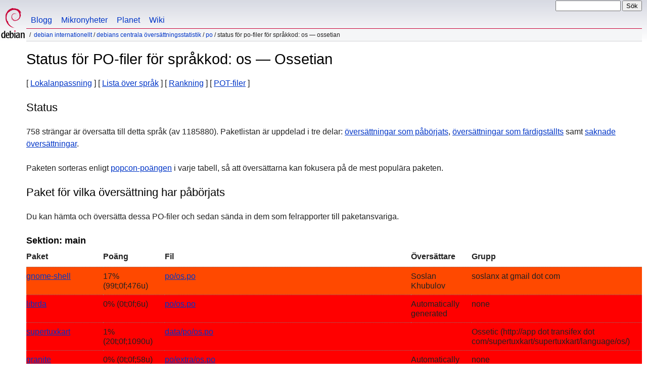

--- FILE ---
content_type: text/html
request_url: https://www.debian.org/international/l10n/po/os.sv.html
body_size: 6859
content:
<!DOCTYPE HTML PUBLIC "-//W3C//DTD HTML 4.01//EN" "http://www.w3.org/TR/html4/strict.dtd">
<html lang="sv">
<head>
  <meta http-equiv="Content-Type" content="text/html; charset=utf-8">
  <title>Debian -- Status för PO-filer för språkkod: os &mdash; Ossetian  </title>
  <link rel="author" href="mailto:webmaster@debian.org">
  <meta name="Generator" content="WML 2.32.0">
  <meta name="Modified" content="2026-01-18 16:26:04">
  <meta name="viewport" content="width=device-width">
  <meta name="mobileoptimized" content="300">
  <meta name="HandheldFriendly" content="true">
<link href="../../../debian.css" rel="stylesheet" type="text/css">
  <link href="../../../debian-sv.css" rel="stylesheet" type="text/css" media="all">
<link rel="search" type="application/opensearchdescription+xml" title="Sök på Debians webbplats" href="../../../search.sv.xml">
</head>
<body>
<div id="header">
  <div id="upperheader">
    <div id="logo">
    <a href="../../../" title="Debian-hem"><img src="../../../Pics/openlogo-50.png" alt="Debian"></a>
    </div> <!-- end logo -->
    <div id="searchbox">
      <form name="p" method="get" action="https://search.debian.org/cgi-bin/omega">
      <p>
<input type="hidden" name="DB" value="sv">
        <input name="P" value="" size="14">
        <input type="submit" value="Sök">
      </p>
      </form>
    </div>   <!-- end sitetools -->
  </div> <!-- end upperheader -->
  <!--UdmComment-->
  <div id="navbar">
    <p class="hidecss"><a href="#content">Hoppa över navigering</a></p>
    <ul>
      <!-- Link to Debian's own Social Media resources -->
      <li><a href="https://bits.debian.org/" title="Bits från Debian">Blogg</a></li>
      <li><a href="https://micronews.debian.org" title="Mikronyheter från Debian">Mikronyheter</a></li>
      <li><a href="https://planet.debian.org/" title="Debians planet">Planet</a></li>
      <li><a href="https://wiki.debian.org/" title="The Debian Wiki">Wiki</a></li>
    </ul>
  </div> <!-- end navbar -->
<p id="breadcrumbs"><a href="./../../">Debian internationellt</a>
 &#x2F; <a href="./../">Debians centrala översättningsstatistik</a>
 &#x2F; <a href="./">PO</a>
 &#x2F;
Status för PO-filer för språkkod: os &mdash; Ossetian </p>
</div> <!-- end header -->
<!--/UdmComment-->
<div id="content">
<h1>Status för PO-filer för språkkod: os &mdash; Ossetian </h1>
[&nbsp;<a href="../">Lokalanpassning</a>&nbsp;]
[&nbsp;<a href="./">Lista över språk</a>&nbsp;]
[&nbsp;<a href="rank">Rankning</a>&nbsp;]
[&nbsp;<a href="pot">POT-filer</a>&nbsp;]
<h2>Status</h2>
<p>
 758 strängar är översatta till detta språk
 (av 1185880).
 Paketlistan är uppdelad i tre delar:
 <a href="#todo">översättningar som påbörjats</a>,
 <a href="#done">översättningar som färdigställts</a> samt
 <a href="#i18n">saknade översättningar</a>.
</p>
<p>
 Paketen sorteras enligt
 <a href="https://popcon.debian.org/source/by_inst">popcon-poängen</a>
 i varje tabell, så att översättarna kan fokusera på de mest populära
 paketen.
</p>
<h2 id="todo">Paket för vilka översättning har påbörjats</h2>
<p>Du kan hämta och översätta dessa PO-filer och sedan sända in dem som
felrapporter till paketansvariga.
<h3>Sektion: main</h3>
<!-- BEGIN SECTION -->
<table border="1" summary="">
<tr>
  <th>Paket</th>
  <th>Poäng</th>
  <th>Fil</th>
  <th>Översättare</th>
  <th>Grupp</th>
</tr>
<tr style="background-color: #ff4900"><td><a href="https://bugs.debian.org/cgi-bin/pkgreport.cgi?which=src&amp;data=gnome-shell">gnome-shell</a></td><td> 17% (99t;0f;476u)</td><td><a name="gnome-shell" href="https://i18n.debian.org/material/po/unstable/main/g/gnome-shell/po/gnome-shell_49.2-2_os.po.gz">po/os.po</a></td><td>Soslan Khubulov</td><td>soslanx at gmail dot com</td></tr>
<tr style="background-color: #ff0000"><td><a href="https://bugs.debian.org/cgi-bin/pkgreport.cgi?which=src&amp;data=librda">librda</a></td><td>  0% (0t;0f;6u)</td><td><a name="librda" href="https://i18n.debian.org/material/po/unstable/main/libr/librda/po/librda_0.0.5-2_os.po.gz">po/os.po</a></td><td>Automatically generated</td><td>none</td></tr>
<tr style="background-color: #ff0000"><td><a href="https://bugs.debian.org/cgi-bin/pkgreport.cgi?which=src&amp;data=supertuxkart">supertuxkart</a></td><td>  1% (20t;0f;1090u)</td><td><a name="supertuxkart" href="https://i18n.debian.org/material/po/unstable/main/s/supertuxkart/data/po/supertuxkart_1.5-2_os.po.gz">data/po/os.po</a></td><td></td><td>Ossetic (http://app dot transifex dot com/supertuxkart/supertuxkart/language/os/)</td></tr>
<tr style="background-color: #ff0000"><td><a href="https://bugs.debian.org/cgi-bin/pkgreport.cgi?which=src&amp;data=granite">granite</a></td><td>  0% (0t;0f;58u)</td><td><a name="granite" href="https://i18n.debian.org/material/po/unstable/main/g/granite/po/extra/granite_6.2.0-6_os.po.gz">po/extra/os.po</a></td><td>Automatically generated</td><td>none</td></tr>
<tr style="background-color: #ff0000"><td><a href="https://bugs.debian.org/cgi-bin/pkgreport.cgi?which=src&amp;data=granite">granite</a></td><td>  0% (0t;0f;60u)</td><td><a href="https://i18n.debian.org/material/po/unstable/main/g/granite/po/granite_6.2.0-6_os.po.gz">po/os.po</a></td><td></td><td></td></tr>
<tr style="background-color: #92ff00"><td><a href="https://bugs.debian.org/cgi-bin/pkgreport.cgi?which=src&amp;data=slick-greeter">slick-greeter</a></td><td> 67% (33t;0f;16u)</td><td><a name="slick-greeter" href="https://i18n.debian.org/material/po/unstable/main/s/slick-greeter/po/slick-greeter_2.2.5-1_os.po.gz">po/os.po</a></td><td>Clement Lefebvre</td><td>os at li dot org</td></tr>
<tr style="background-color: #ff0000"><td><a href="https://bugs.debian.org/cgi-bin/pkgreport.cgi?which=src&amp;data=granite-7">granite-7</a></td><td>  0% (0t;0f;71u)</td><td><a name="granite-7" href="https://i18n.debian.org/material/po/unstable/main/g/granite-7/po/extra/granite-7_7.7.0-2_os.po.gz">po/extra/os.po</a></td><td>Automatically generated</td><td>none</td></tr>
<tr style="background-color: #ff0000"><td><a href="https://bugs.debian.org/cgi-bin/pkgreport.cgi?which=src&amp;data=granite-7">granite-7</a></td><td>  0% (0t;0f;41u)</td><td><a href="https://i18n.debian.org/material/po/unstable/main/g/granite-7/po/granite-7_7.7.0-2_os.po.gz">po/os.po</a></td><td></td><td></td></tr>
<tr style="background-color: #92ff00"><td><a href="https://bugs.debian.org/cgi-bin/pkgreport.cgi?which=src&amp;data=python-django">python-django</a></td><td> 74% (248t;0f;86u)</td><td><a name="python-django" href="https://i18n.debian.org/material/po/unstable/main/p/python-django/django/conf/locale/os/LC_MESSAGES/python-django_3%3a4.2.27-2_django.po.gz">django/conf/locale/os/LC_MESSAGES/django.po</a></td><td>Ramiro Morales</td><td></td></tr>
<tr style="background-color: #49ff00"><td><a href="https://bugs.debian.org/cgi-bin/pkgreport.cgi?which=src&amp;data=python-django">python-django</a></td><td> 80% (134t;0f;33u)</td><td><a href="https://i18n.debian.org/material/po/unstable/main/p/python-django/django/contrib/admin/locale/os/LC_MESSAGES/python-django_3%3a4.2.27-2_django.po.gz">django/contrib/admin/locale/os/LC_MESSAGES/django.po</a></td><td>Jannis Leidel</td><td></td></tr>
<tr style="background-color: #dbff00"><td><a href="https://bugs.debian.org/cgi-bin/pkgreport.cgi?which=src&amp;data=python-django">python-django</a></td><td> 52% (27t;0f;24u)</td><td><a href="https://i18n.debian.org/material/po/unstable/main/p/python-django/django/contrib/admin/locale/os/LC_MESSAGES/python-django_3%3a4.2.27-2_djangojs.po.gz">django/contrib/admin/locale/os/LC_MESSAGES/djangojs.po</a></td><td>Jannis Leidel</td><td></td></tr>
<tr style="background-color: #ff9200"><td><a href="https://bugs.debian.org/cgi-bin/pkgreport.cgi?which=src&amp;data=python-django">python-django</a></td><td> 31% (21t;0f;45u)</td><td><a href="https://i18n.debian.org/material/po/unstable/main/p/python-django/django/contrib/admindocs/locale/os/LC_MESSAGES/python-django_3%3a4.2.27-2_django.po.gz">django/contrib/admindocs/locale/os/LC_MESSAGES/django.po</a></td><td>Jannis Leidel</td><td></td></tr>
<tr style="background-color: #dbff00"><td><a href="https://bugs.debian.org/cgi-bin/pkgreport.cgi?which=src&amp;data=python-django">python-django</a></td><td> 62% (49t;0f;30u)</td><td><a href="https://i18n.debian.org/material/po/unstable/main/p/python-django/django/contrib/auth/locale/os/LC_MESSAGES/python-django_3%3a4.2.27-2_django.po.gz">django/contrib/auth/locale/os/LC_MESSAGES/django.po</a></td><td>Jannis Leidel</td><td></td></tr>
<tr style="background-color: #49ff00"><td><a href="https://bugs.debian.org/cgi-bin/pkgreport.cgi?which=src&amp;data=python-django">python-django</a></td><td> 85% (6t;0f;1u)</td><td><a href="https://i18n.debian.org/material/po/unstable/main/p/python-django/django/contrib/contenttypes/locale/os/LC_MESSAGES/python-django_3%3a4.2.27-2_django.po.gz">django/contrib/contenttypes/locale/os/LC_MESSAGES/django.po</a></td><td>Jannis Leidel</td><td></td></tr>
<tr style="background-color: #49ff00"><td><a href="https://bugs.debian.org/cgi-bin/pkgreport.cgi?which=src&amp;data=python-django">python-django</a></td><td> 88% (16t;0f;2u)</td><td><a href="https://i18n.debian.org/material/po/unstable/main/p/python-django/django/contrib/flatpages/locale/os/LC_MESSAGES/python-django_3%3a4.2.27-2_django.po.gz">django/contrib/flatpages/locale/os/LC_MESSAGES/django.po</a></td><td>Jannis Leidel</td><td></td></tr>
<tr style="background-color: #dbff00"><td><a href="https://bugs.debian.org/cgi-bin/pkgreport.cgi?which=src&amp;data=python-django">python-django</a></td><td> 61% (13t;0f;8u)</td><td><a href="https://i18n.debian.org/material/po/unstable/main/p/python-django/django/contrib/gis/locale/os/LC_MESSAGES/python-django_3%3a4.2.27-2_django.po.gz">django/contrib/gis/locale/os/LC_MESSAGES/django.po</a></td><td>Jannis Leidel</td><td></td></tr>
<tr style="background-color: #49ff00"><td><a href="https://bugs.debian.org/cgi-bin/pkgreport.cgi?which=src&amp;data=python-django">python-django</a></td><td> 85% (41t;0f;7u)</td><td><a href="https://i18n.debian.org/material/po/unstable/main/p/python-django/django/contrib/humanize/locale/os/LC_MESSAGES/python-django_3%3a4.2.27-2_django.po.gz">django/contrib/humanize/locale/os/LC_MESSAGES/django.po</a></td><td>Jannis Leidel</td><td></td></tr>
<tr style="background-color: #92ff00"><td><a href="https://bugs.debian.org/cgi-bin/pkgreport.cgi?which=src&amp;data=python-django">python-django</a></td><td> 75% (6t;0f;2u)</td><td><a href="https://i18n.debian.org/material/po/unstable/main/p/python-django/django/contrib/redirects/locale/os/LC_MESSAGES/python-django_3%3a4.2.27-2_django.po.gz">django/contrib/redirects/locale/os/LC_MESSAGES/django.po</a></td><td>Jannis Leidel</td><td></td></tr>
<tr style="background-color: #49ff00"><td><a href="https://bugs.debian.org/cgi-bin/pkgreport.cgi?which=src&amp;data=python-django">python-django</a></td><td> 83% (5t;0f;1u)</td><td><a href="https://i18n.debian.org/material/po/unstable/main/p/python-django/django/contrib/sessions/locale/os/LC_MESSAGES/python-django_3%3a4.2.27-2_django.po.gz">django/contrib/sessions/locale/os/LC_MESSAGES/django.po</a></td><td>Jannis Leidel</td><td></td></tr>
<tr style="background-color: #49ff00"><td><a href="https://bugs.debian.org/cgi-bin/pkgreport.cgi?which=src&amp;data=python-django">python-django</a></td><td> 83% (5t;0f;1u)</td><td><a href="https://i18n.debian.org/material/po/unstable/main/p/python-django/django/contrib/sites/locale/os/LC_MESSAGES/python-django_3%3a4.2.27-2_django.po.gz">django/contrib/sites/locale/os/LC_MESSAGES/django.po</a></td><td>Jannis Leidel</td><td></td></tr>
<tr style="background-color: #ff0000"><td><a href="https://bugs.debian.org/cgi-bin/pkgreport.cgi?which=src&amp;data=lomiri-online-accounts">lomiri-online-accounts</a></td><td>  0% (0t;0f;17u)</td><td><a name="lomiri-online-accounts" href="https://i18n.debian.org/material/po/unstable/main/l/lomiri-online-accounts/po/lomiri-online-accounts_0.16-4_os.po.gz">po/os.po</a></td><td>Automatically generated</td><td>none</td></tr>
<tr style="background-color: #ff0000"><td><a href="https://bugs.debian.org/cgi-bin/pkgreport.cgi?which=src&amp;data=libayatana-common">libayatana-common</a></td><td>  0% (0t;0f;2u)</td><td><a name="libayatana-common" href="https://i18n.debian.org/material/po/unstable/main/liba/libayatana-common/po/libayatana-common_0.9.11-2_os.po.gz">po/os.po</a></td><td>Automatically generated</td><td>none</td></tr>
<tr style="background-color: #ff0000"><td><a href="https://bugs.debian.org/cgi-bin/pkgreport.cgi?which=src&amp;data=vala-panel-appmenu">vala-panel-appmenu</a></td><td></td><td><a name="vala-panel-appmenu" href="https://i18n.debian.org/material/po/unstable/main/v/vala-panel-appmenu/po/vala-panel-appmenu_25.04+dfsg-2_os.po.gz">po/os.po</a></td><td></td><td></td></tr>
<tr style="background-color: #ff0000"><td><a href="https://bugs.debian.org/cgi-bin/pkgreport.cgi?which=src&amp;data=lomiri-ui-toolkit">lomiri-ui-toolkit</a></td><td>  0% (0t;0f;115u)</td><td><a name="lomiri-ui-toolkit" href="https://i18n.debian.org/material/po/unstable/main/l/lomiri-ui-toolkit/examples/lomiri-ui-toolkit-gallery/po/lomiri-ui-toolkit_1.3.5110+dfsg-2_os.po.gz">examples/lomiri-ui-toolkit-gallery/po/os.po</a></td><td>Automatically generated</td><td>none</td></tr>
<tr style="background-color: #ff0000"><td><a href="https://bugs.debian.org/cgi-bin/pkgreport.cgi?which=src&amp;data=lomiri-ui-toolkit">lomiri-ui-toolkit</a></td><td>  0% (0t;0f;50u)</td><td><a href="https://i18n.debian.org/material/po/unstable/main/l/lomiri-ui-toolkit/po/lomiri-ui-toolkit_1.3.5110+dfsg-2_os.po.gz">po/os.po</a></td><td>Automatically generated</td><td>none</td></tr>
<tr style="background-color: #ff0000"><td><a href="https://bugs.debian.org/cgi-bin/pkgreport.cgi?which=src&amp;data=ayatana-indicator-messages">ayatana-indicator-messages</a></td><td>  0% (0t;0f;13u)</td><td><a name="ayatana-indicator-messages" href="https://i18n.debian.org/material/po/unstable/main/a/ayatana-indicator-messages/po/ayatana-indicator-messages_24.5.1-1_os.po.gz">po/os.po</a></td><td>Automatically generated</td><td>none</td></tr>
<tr style="background-color: #ff0000"><td><a href="https://bugs.debian.org/cgi-bin/pkgreport.cgi?which=src&amp;data=budgie-extras">budgie-extras</a></td><td>  0% (0t;0f;31u)</td><td><a name="budgie-extras" href="https://i18n.debian.org/material/po/unstable/main/b/budgie-extras/budgie-applications-menu/applications-menu/po/extra/budgie-extras_1.9.0-1_os.po.gz">budgie-applications-menu/applications-menu/po/extra/os.po</a></td><td>Automatically generated</td><td>none</td></tr>
<tr style="background-color: #ff0000"><td><a href="https://bugs.debian.org/cgi-bin/pkgreport.cgi?which=src&amp;data=budgie-extras">budgie-extras</a></td><td>  0% (0t;0f;83u)</td><td><a href="https://i18n.debian.org/material/po/unstable/main/b/budgie-extras/budgie-applications-menu/applications-menu/po/budgie-extras_1.9.0-1_os.po.gz">budgie-applications-menu/applications-menu/po/os.po</a></td><td></td><td></td></tr>
<tr style="background-color: #ff0000"><td><a href="https://bugs.debian.org/cgi-bin/pkgreport.cgi?which=src&amp;data=budgie-extras">budgie-extras</a></td><td>  0% (0t;0f;5u)</td><td><a href="https://i18n.debian.org/material/po/unstable/main/b/budgie-extras/budgie-network-manager/budgie-network-applet/po/extra/budgie-extras_1.9.0-1_os.po.gz">budgie-network-manager/budgie-network-applet/po/extra/os.po</a></td><td>Automatically generated</td><td>none</td></tr>
<tr style="background-color: #ff0000"><td><a href="https://bugs.debian.org/cgi-bin/pkgreport.cgi?which=src&amp;data=budgie-extras">budgie-extras</a></td><td>  0% (0t;0f;22u)</td><td><a href="https://i18n.debian.org/material/po/unstable/main/b/budgie-extras/budgie-network-manager/budgie-network-applet/po/budgie-extras_1.9.0-1_os.po.gz">budgie-network-manager/budgie-network-applet/po/os.po</a></td><td>Automatically generated</td><td>none</td></tr>
<tr style="background-color: #ff0000"><td><a href="https://bugs.debian.org/cgi-bin/pkgreport.cgi?which=src&amp;data=lomiri-keyboard">lomiri-keyboard</a></td><td>  0% (0t;0f;51u)</td><td><a name="lomiri-keyboard" href="https://i18n.debian.org/material/po/unstable/main/l/lomiri-keyboard/po/lomiri-keyboard_1.0.3-3_os.po.gz">po/os.po</a></td><td>Automatically generated</td><td>none</td></tr>
<tr style="background-color: #ff0000"><td><a href="https://bugs.debian.org/cgi-bin/pkgreport.cgi?which=src&amp;data=lomiri-download-manager">lomiri-download-manager</a></td><td>  0% (0t;0f;8u)</td><td><a name="lomiri-download-manager" href="https://i18n.debian.org/material/po/unstable/main/l/lomiri-download-manager/po/lomiri-download-manager_0.2.2-1_os.po.gz">po/os.po</a></td><td>Automatically generated</td><td>none</td></tr>
<tr style="background-color: #ff0000"><td><a href="https://bugs.debian.org/cgi-bin/pkgreport.cgi?which=src&amp;data=lomiri-url-dispatcher">lomiri-url-dispatcher</a></td><td>  0% (0t;0f;8u)</td><td><a name="lomiri-url-dispatcher" href="https://i18n.debian.org/material/po/unstable/main/l/lomiri-url-dispatcher/po/lomiri-url-dispatcher_0.1.4-1_os.po.gz">po/os.po</a></td><td>Automatically generated</td><td>none</td></tr>
<tr style="background-color: #ff0000"><td><a href="https://bugs.debian.org/cgi-bin/pkgreport.cgi?which=src&amp;data=bookworm">bookworm</a></td><td>  0% (0t;0f;149u)</td><td><a name="bookworm" href="https://i18n.debian.org/material/po/unstable/main/b/bookworm/po/bookworm_1.1.2+git20210715-5_os.po.gz">po/os.po</a></td><td></td><td></td></tr>
<tr style="background-color: #ff0000"><td><a href="https://bugs.debian.org/cgi-bin/pkgreport.cgi?which=src&amp;data=lomiri-content-hub">lomiri-content-hub</a></td><td>  0% (0t;0f;17u)</td><td><a name="lomiri-content-hub" href="https://i18n.debian.org/material/po/unstable/main/l/lomiri-content-hub/po/lomiri-content-hub_2.1.0-4_os.po.gz">po/os.po</a></td><td>Automatically generated</td><td>none</td></tr>
<tr style="background-color: #ff0000"><td><a href="https://bugs.debian.org/cgi-bin/pkgreport.cgi?which=src&amp;data=elementary-icon-theme">elementary-icon-theme</a></td><td>  0% (0t;0f;63u)</td><td><a name="elementary-icon-theme" href="https://i18n.debian.org/material/po/unstable/main/e/elementary-icon-theme/po/elementary-icon-theme_8.1.0-2_os.po.gz">po/os.po</a></td><td>Automatically generated</td><td>none</td></tr>
<tr style="background-color: #ff0000"><td><a href="https://bugs.debian.org/cgi-bin/pkgreport.cgi?which=src&amp;data=ayatana-indicator-datetime">ayatana-indicator-datetime</a></td><td>  0% (0t;0f;14u)</td><td><a name="ayatana-indicator-datetime" href="https://i18n.debian.org/material/po/unstable/main/a/ayatana-indicator-datetime/po/ayatana-indicator-datetime_25.4.0-3_os.po.gz">po/os.po</a></td><td>Automatically generated</td><td>none</td></tr>
<tr style="background-color: #ff0000"><td><a href="https://bugs.debian.org/cgi-bin/pkgreport.cgi?which=src&amp;data=ayatana-indicator-bluetooth">ayatana-indicator-bluetooth</a></td><td>  0% (0t;0f;13u)</td><td><a name="ayatana-indicator-bluetooth" href="https://i18n.debian.org/material/po/unstable/main/a/ayatana-indicator-bluetooth/po/ayatana-indicator-bluetooth_24.5.0-3_os.po.gz">po/os.po</a></td><td>Automatically generated</td><td>none</td></tr>
<tr style="background-color: #ff0000"><td><a href="https://bugs.debian.org/cgi-bin/pkgreport.cgi?which=src&amp;data=libusermetrics">libusermetrics</a></td><td>  0% (0t;0f;32u)</td><td><a name="libusermetrics" href="https://i18n.debian.org/material/po/unstable/main/libu/libusermetrics/po/libusermetrics_1.3.3-2_os.po.gz">po/os.po</a></td><td>Automatically generated</td><td>none</td></tr>
<tr style="background-color: #ff0000"><td><a href="https://bugs.debian.org/cgi-bin/pkgreport.cgi?which=src&amp;data=morph-browser">morph-browser</a></td><td>  0% (0t;0f;259u)</td><td><a name="morph-browser" href="https://i18n.debian.org/material/po/unstable/main/m/morph-browser/po/morph-browser_1.1.2+dfsg-3_os.po.gz">po/os.po</a></td><td>Automatically generated</td><td>none</td></tr>
<tr style="background-color: #ff0000"><td><a href="https://bugs.debian.org/cgi-bin/pkgreport.cgi?which=src&amp;data=lomiri-settings-components">lomiri-settings-components</a></td><td>  0% (0t;0f;108u)</td><td><a name="lomiri-settings-components" href="https://i18n.debian.org/material/po/unstable/main/l/lomiri-settings-components/po/lomiri-settings-components_1.1.3-1_os.po.gz">po/os.po</a></td><td>Automatically generated</td><td>none</td></tr>
<tr style="background-color: #ff0000"><td><a href="https://bugs.debian.org/cgi-bin/pkgreport.cgi?which=src&amp;data=lomiri-ui-extras">lomiri-ui-extras</a></td><td>  0% (0t;0f;23u)</td><td><a name="lomiri-ui-extras" href="https://i18n.debian.org/material/po/unstable/main/l/lomiri-ui-extras/po/lomiri-ui-extras_0.7.0-3_os.po.gz">po/os.po</a></td><td>Automatically generated</td><td>none</td></tr>
<tr style="background-color: #ff0000"><td><a href="https://bugs.debian.org/cgi-bin/pkgreport.cgi?which=src&amp;data=lomiri-indicator-network">lomiri-indicator-network</a></td><td>  0% (0t;0f;199u)</td><td><a name="lomiri-indicator-network" href="https://i18n.debian.org/material/po/unstable/main/l/lomiri-indicator-network/po/lomiri-indicator-network_1.1.2-1_os.po.gz">po/os.po</a></td><td>Automatically generated</td><td>none</td></tr>
<tr style="background-color: #ff0000"><td><a href="https://bugs.debian.org/cgi-bin/pkgreport.cgi?which=src&amp;data=vala-panel">vala-panel</a></td><td></td><td><a name="vala-panel" href="https://i18n.debian.org/material/po/unstable/main/v/vala-panel/po/vala-panel_24.05-3_os.po.gz">po/os.po</a></td><td></td><td></td></tr>
<tr style="background-color: #ff0000"><td><a href="https://bugs.debian.org/cgi-bin/pkgreport.cgi?which=src&amp;data=ayatana-indicator-power">ayatana-indicator-power</a></td><td>  0% (0t;0f;68u)</td><td><a name="ayatana-indicator-power" href="https://i18n.debian.org/material/po/unstable/main/a/ayatana-indicator-power/po/ayatana-indicator-power_24.5.2-1_os.po.gz">po/os.po</a></td><td>Mike Gabriel</td><td>Ossetian</td></tr>
<tr style="background-color: #ff0000"><td><a href="https://bugs.debian.org/cgi-bin/pkgreport.cgi?which=src&amp;data=ayatana-indicator-session">ayatana-indicator-session</a></td><td>  8% (6t;6f;58u)</td><td><a name="ayatana-indicator-session" href="https://i18n.debian.org/material/po/unstable/main/a/ayatana-indicator-session/po/ayatana-indicator-session_24.5.1-2_os.po.gz">po/os.po</a></td><td></td><td>os at li dot org</td></tr>
<tr style="background-color: #ff0000"><td><a href="https://bugs.debian.org/cgi-bin/pkgreport.cgi?which=src&amp;data=ayatana-indicator-sound">ayatana-indicator-sound</a></td><td>  0% (0t;0f;54u)</td><td><a name="ayatana-indicator-sound" href="https://i18n.debian.org/material/po/unstable/main/a/ayatana-indicator-sound/po/ayatana-indicator-sound_24.5.2-1_os.po.gz">po/os.po</a></td><td>Automatically generated</td><td>none</td></tr>
<tr style="background-color: #ff4900"><td><a href="https://bugs.debian.org/cgi-bin/pkgreport.cgi?which=src&amp;data=arctica-greeter">arctica-greeter</a></td><td> 23% (25t;9f;72u)</td><td><a name="arctica-greeter" href="https://i18n.debian.org/material/po/unstable/main/a/arctica-greeter/po/arctica-greeter_0.99.9.4-1_os.po.gz">po/os.po</a></td><td></td><td>os at li dot org</td></tr>
<tr style="background-color: #ff0000"><td><a href="https://bugs.debian.org/cgi-bin/pkgreport.cgi?which=src&amp;data=lomiri">lomiri</a></td><td>  0% (0t;0f;204u)</td><td><a name="lomiri" href="https://i18n.debian.org/material/po/unstable/main/l/lomiri/po/lomiri_0.5.0-6_os.po.gz">po/os.po</a></td><td>Automatically generated</td><td>none</td></tr>
<tr style="background-color: #ff0000"><td><a href="https://bugs.debian.org/cgi-bin/pkgreport.cgi?which=src&amp;data=lomiri-indicator-transfer">lomiri-indicator-transfer</a></td><td>  0% (0t;0f;6u)</td><td><a name="lomiri-indicator-transfer" href="https://i18n.debian.org/material/po/unstable/main/l/lomiri-indicator-transfer/po/lomiri-indicator-transfer_1.2.0-2_os.po.gz">po/os.po</a></td><td>Automatically generated</td><td>none</td></tr>
<tr style="background-color: #ff0000"><td><a href="https://bugs.debian.org/cgi-bin/pkgreport.cgi?which=src&amp;data=django-mailman3">django-mailman3</a></td><td>  0% (0t;0f;79u)</td><td><a name="django-mailman3" href="https://i18n.debian.org/material/po/unstable/main/d/django-mailman3/django_mailman3/locale/os/LC_MESSAGES/django-mailman3_1.3.15-2_django.po.gz">django_mailman3/locale/os/LC_MESSAGES/django.po</a></td><td></td><td></td></tr>
<tr style="background-color: #ff0000"><td><a href="https://bugs.debian.org/cgi-bin/pkgreport.cgi?which=src&amp;data=ayatana-indicator-keyboard">ayatana-indicator-keyboard</a></td><td>  0% (0t;0f;10u)</td><td><a name="ayatana-indicator-keyboard" href="https://i18n.debian.org/material/po/unstable/main/a/ayatana-indicator-keyboard/po/ayatana-indicator-keyboard_24.7.2-5_os.po.gz">po/os.po</a></td><td>Automatically generated</td><td>none</td></tr>
<tr style="background-color: #ff0000"><td><a href="https://bugs.debian.org/cgi-bin/pkgreport.cgi?which=src&amp;data=hyperkitty">hyperkitty</a></td><td>  0% (0t;0f;259u)</td><td><a name="hyperkitty" href="https://i18n.debian.org/material/po/unstable/main/h/hyperkitty/hyperkitty/locale/os/LC_MESSAGES/hyperkitty_1.3.12-3_django.po.gz">hyperkitty/locale/os/LC_MESSAGES/django.po</a></td><td></td><td></td></tr>
<tr style="background-color: #ff0000"><td><a href="https://bugs.debian.org/cgi-bin/pkgreport.cgi?which=src&amp;data=postorius">postorius</a></td><td>  0% (0t;0f;642u)</td><td><a name="postorius" href="https://i18n.debian.org/material/po/unstable/main/p/postorius/src/postorius/locale/os/LC_MESSAGES/postorius_1.3.13-1_django.po.gz">src/postorius/locale/os/LC_MESSAGES/django.po</a></td><td></td><td></td></tr>
<tr style="background-color: #ff0000"><td><a href="https://bugs.debian.org/cgi-bin/pkgreport.cgi?which=src&amp;data=lomiri-system-settings">lomiri-system-settings</a></td><td>  0% (0t;0f;720u)</td><td><a name="lomiri-system-settings" href="https://i18n.debian.org/material/po/unstable/main/l/lomiri-system-settings/po/lomiri-system-settings_1.3.2-1_os.po.gz">po/os.po</a></td><td>Automatically generated</td><td>none</td></tr>
<tr style="background-color: #ff0000"><td><a href="https://bugs.debian.org/cgi-bin/pkgreport.cgi?which=src&amp;data=lomiri-telephony-service">lomiri-telephony-service</a></td><td>  0% (0t;0f;84u)</td><td><a name="lomiri-telephony-service" href="https://i18n.debian.org/material/po/unstable/main/l/lomiri-telephony-service/po/lomiri-telephony-service_0.6.1-1_os.po.gz">po/os.po</a></td><td>Automatically generated</td><td>none</td></tr>
<tr style="background-color: #ff0000"><td><a href="https://bugs.debian.org/cgi-bin/pkgreport.cgi?which=src&amp;data=ayatana-indicator-display">ayatana-indicator-display</a></td><td>  0% (0t;0f;36u)</td><td><a name="ayatana-indicator-display" href="https://i18n.debian.org/material/po/unstable/main/a/ayatana-indicator-display/po/ayatana-indicator-display_24.5.2-1_os.po.gz">po/os.po</a></td><td>Automatically generated</td><td>none</td></tr>
<tr style="background-color: #ff0000"><td><a href="https://bugs.debian.org/cgi-bin/pkgreport.cgi?which=src&amp;data=lomiri-addressbook-app">lomiri-addressbook-app</a></td><td>  0% (0t;0f;115u)</td><td><a name="lomiri-addressbook-app" href="https://i18n.debian.org/material/po/unstable/main/l/lomiri-addressbook-app/po/lomiri-addressbook-app_0.9.1-1_os.po.gz">po/os.po</a></td><td>Automatically generated</td><td>none</td></tr>
<tr style="background-color: #ff0000"><td><a href="https://bugs.debian.org/cgi-bin/pkgreport.cgi?which=src&amp;data=easyssh">easyssh</a></td><td>  0% (0t;0f;47u)</td><td><a name="easyssh" href="https://i18n.debian.org/material/po/unstable/main/e/easyssh/po/extra/easyssh_1.7.9-5_os.po.gz">po/extra/os.po</a></td><td>Automatically generated</td><td>none</td></tr>
<tr style="background-color: #ff0000"><td><a href="https://bugs.debian.org/cgi-bin/pkgreport.cgi?which=src&amp;data=easyssh">easyssh</a></td><td>  0% (0t;0f;99u)</td><td><a href="https://i18n.debian.org/material/po/unstable/main/e/easyssh/po/easyssh_1.7.9-5_os.po.gz">po/os.po</a></td><td>Automatically generated</td><td>none</td></tr>
<tr style="background-color: #ff0000"><td><a href="https://bugs.debian.org/cgi-bin/pkgreport.cgi?which=src&amp;data=lomiri-online-accounts-plugins">lomiri-online-accounts-plugins</a></td><td>  0% (0t;0f;32u)</td><td><a name="lomiri-online-accounts-plugins" href="https://i18n.debian.org/material/po/unstable/main/l/lomiri-online-accounts-plugins/po/lomiri-online-accounts-plugins_0.21-2_os.po.gz">po/os.po</a></td><td>Automatically generated</td><td>none</td></tr>
<tr style="background-color: #ff0000"><td><a href="https://bugs.debian.org/cgi-bin/pkgreport.cgi?which=src&amp;data=lomiri-gallery-app">lomiri-gallery-app</a></td><td>  0% (0t;0f;94u)</td><td><a name="lomiri-gallery-app" href="https://i18n.debian.org/material/po/unstable/main/l/lomiri-gallery-app/po/lomiri-gallery-app_3.1.1-2_os.po.gz">po/os.po</a></td><td>Automatically generated</td><td>none</td></tr>
<tr style="background-color: #ff0000"><td><a href="https://bugs.debian.org/cgi-bin/pkgreport.cgi?which=src&amp;data=lomiri-mediaplayer-app">lomiri-mediaplayer-app</a></td><td>  0% (0t;0f;21u)</td><td><a name="lomiri-mediaplayer-app" href="https://i18n.debian.org/material/po/unstable/main/l/lomiri-mediaplayer-app/po/lomiri-mediaplayer-app_1.1.1+dfsg-4_os.po.gz">po/os.po</a></td><td>Automatically generated</td><td>none</td></tr>
<tr style="background-color: #ff0000"><td><a href="https://bugs.debian.org/cgi-bin/pkgreport.cgi?which=src&amp;data=lomiri-location-service">lomiri-location-service</a></td><td>  0% (0t;0f;1u)</td><td><a name="lomiri-location-service" href="https://i18n.debian.org/material/po/unstable/main/l/lomiri-location-service/po/lomiri-location-service_3.3.0-2_os.po.gz">po/os.po</a></td><td>Automatically generated</td><td>none</td></tr>
<tr style="background-color: #ff0000"><td><a href="https://bugs.debian.org/cgi-bin/pkgreport.cgi?which=src&amp;data=exaile">exaile</a></td><td>  0% (1t;1f;1122u)</td><td><a name="exaile" href="https://i18n.debian.org/material/po/unstable/main/e/exaile/po/exaile_4.1.4+dfsg-1_os.po.gz">po/os.po</a></td><td></td><td>os at li dot org</td></tr>
<tr style="background-color: #ff0000"><td><a href="https://bugs.debian.org/cgi-bin/pkgreport.cgi?which=src&amp;data=akira">akira</a></td><td></td><td><a name="akira" href="https://i18n.debian.org/material/po/unstable/main/a/akira/po/akira_0.0.16-2_os.po.gz">po/os.po</a></td><td></td><td></td></tr>
<tr style="background-color: #ff0000"><td><a href="https://bugs.debian.org/cgi-bin/pkgreport.cgi?which=src&amp;data=ayatana-settings">ayatana-settings</a></td><td>  0% (0t;0f;33u)</td><td><a name="ayatana-settings" href="https://i18n.debian.org/material/po/unstable/main/a/ayatana-settings/po/ayatana-settings_24.8.27-1_os.po.gz">po/os.po</a></td><td>Automatically generated</td><td>none</td></tr>
<tr style="background-color: #ff0000"><td><a href="https://bugs.debian.org/cgi-bin/pkgreport.cgi?which=src&amp;data=ayatana-indicator-printers">ayatana-indicator-printers</a></td><td>  0% (0t;0f;13u)</td><td><a name="ayatana-indicator-printers" href="https://i18n.debian.org/material/po/unstable/main/a/ayatana-indicator-printers/po/ayatana-indicator-printers_23.10.1-2.1_os.po.gz">po/os.po</a></td><td>Automatically generated</td><td>none</td></tr>
<tr style="background-color: #ff0000"><td><a href="https://bugs.debian.org/cgi-bin/pkgreport.cgi?which=src&amp;data=pyhoca-gui">pyhoca-gui</a></td><td>  0% (0t;0f;402u)</td><td><a name="pyhoca-gui" href="https://i18n.debian.org/material/po/unstable/main/p/pyhoca-gui/po/pyhoca-gui_0.6.1.1-2_os.po.gz">po/os.po</a></td><td>Automatically generated</td><td>none</td></tr>
<tr style="background-color: #ff0000"><td><a href="https://bugs.debian.org/cgi-bin/pkgreport.cgi?which=src&amp;data=ayatana-indicator-notifications">ayatana-indicator-notifications</a></td><td>  0% (0t;0f;13u)</td><td><a name="ayatana-indicator-notifications" href="https://i18n.debian.org/material/po/unstable/main/a/ayatana-indicator-notifications/po/ayatana-indicator-notifications_23.10.1-1_os.po.gz">po/os.po</a></td><td>Automatically generated</td><td>none</td></tr>
<tr style="background-color: #ff0000"><td><a href="https://bugs.debian.org/cgi-bin/pkgreport.cgi?which=src&amp;data=ayatana-indicator-a11y">ayatana-indicator-a11y</a></td><td>  0% (0t;0f;9u)</td><td><a name="ayatana-indicator-a11y" href="https://i18n.debian.org/material/po/unstable/main/a/ayatana-indicator-a11y/po/ayatana-indicator-a11y_25.4.0-1_os.po.gz">po/os.po</a></td><td>Automatically generated</td><td>none</td></tr>
<tr style="background-color: #ff0000"><td><a href="https://bugs.debian.org/cgi-bin/pkgreport.cgi?which=src&amp;data=go-for-it">go-for-it</a></td><td>  0% (0t;0f;11u)</td><td><a name="go-for-it" href="https://i18n.debian.org/material/po/unstable/main/g/go-for-it/po/extra/go-for-it_1.9.6-5_os.po.gz">po/extra/os.po</a></td><td></td><td></td></tr>
<tr style="background-color: #ff0000"><td><a href="https://bugs.debian.org/cgi-bin/pkgreport.cgi?which=src&amp;data=go-for-it">go-for-it</a></td><td>  0% (0t;0f;181u)</td><td><a href="https://i18n.debian.org/material/po/unstable/main/g/go-for-it/po/go-for-it_1.9.6-5_os.po.gz">po/os.po</a></td><td></td><td></td></tr>
<tr style="background-color: #ff0000"><td><a href="https://bugs.debian.org/cgi-bin/pkgreport.cgi?which=src&amp;data=lomiri-calculator-app">lomiri-calculator-app</a></td><td>  0% (0t;0f;15u)</td><td><a name="lomiri-calculator-app" href="https://i18n.debian.org/material/po/unstable/main/l/lomiri-calculator-app/po/lomiri-calculator-app_4.1.0-1_os.po.gz">po/os.po</a></td><td>Automatically generated</td><td>none</td></tr>
<tr style="background-color: #ff0000"><td><a href="https://bugs.debian.org/cgi-bin/pkgreport.cgi?which=src&amp;data=lomiri-camera-app">lomiri-camera-app</a></td><td>  0% (0t;0f;116u)</td><td><a name="lomiri-camera-app" href="https://i18n.debian.org/material/po/unstable/main/l/lomiri-camera-app/po/lomiri-camera-app_4.1.1+dfsg-1_os.po.gz">po/os.po</a></td><td>Automatically generated</td><td>none</td></tr>
<tr style="background-color: #ff0000"><td><a href="https://bugs.debian.org/cgi-bin/pkgreport.cgi?which=src&amp;data=lomiri-terminal-app">lomiri-terminal-app</a></td><td>  0% (0t;0f;90u)</td><td><a name="lomiri-terminal-app" href="https://i18n.debian.org/material/po/unstable/main/l/lomiri-terminal-app/po/lomiri-terminal-app_2.0.5-2_os.po.gz">po/os.po</a></td><td>Automatically generated</td><td>none</td></tr>
<tr style="background-color: #ff0000"><td><a href="https://bugs.debian.org/cgi-bin/pkgreport.cgi?which=src&amp;data=lomiri-clock-app">lomiri-clock-app</a></td><td>  0% (0t;0f;486u)</td><td><a name="lomiri-clock-app" href="https://i18n.debian.org/material/po/unstable/main/l/lomiri-clock-app/po/lomiri-clock-app_4.1.1-2_os.po.gz">po/os.po</a></td><td>Automatically generated</td><td>none</td></tr>
<tr style="background-color: #ff0000"><td><a href="https://bugs.debian.org/cgi-bin/pkgreport.cgi?which=src&amp;data=lomiri-filemanager-app">lomiri-filemanager-app</a></td><td>  0% (0t;0f;168u)</td><td><a name="lomiri-filemanager-app" href="https://i18n.debian.org/material/po/unstable/main/l/lomiri-filemanager-app/po/lomiri-filemanager-app_1.1.4+dfsg-2_os.po.gz">po/os.po</a></td><td>Automatically generated</td><td>none</td></tr>
<tr style="background-color: #ff0000"><td><a href="https://bugs.debian.org/cgi-bin/pkgreport.cgi?which=src&amp;data=lomiri-music-app">lomiri-music-app</a></td><td>  0% (0t;0f;84u)</td><td><a name="lomiri-music-app" href="https://i18n.debian.org/material/po/unstable/main/l/lomiri-music-app/po/lomiri-music-app_3.3.0-2_os.po.gz">po/os.po</a></td><td>Automatically generated</td><td>none</td></tr>
<tr style="background-color: #ff0000"><td><a href="https://bugs.debian.org/cgi-bin/pkgreport.cgi?which=src&amp;data=lomiri-system-settings-online-accounts">lomiri-system-settings-online-accounts</a></td><td>  0% (0t;0f;25u)</td><td><a name="lomiri-system-settings-online-accounts" href="https://i18n.debian.org/material/po/unstable/main/l/lomiri-system-settings-online-accounts/po/lomiri-system-settings-online-accounts_0.13-1_os.po.gz">po/os.po</a></td><td>Automatically generated</td><td>none</td></tr>
<tr style="background-color: #ff0000"><td><a href="https://bugs.debian.org/cgi-bin/pkgreport.cgi?which=src&amp;data=ciborium">ciborium</a></td><td>  0% (0t;0f;28u)</td><td><a name="ciborium" href="https://i18n.debian.org/material/po/unstable/main/c/ciborium/po/ciborium_1.0.2-2_os.po.gz">po/os.po</a></td><td>Automatically generated</td><td>none</td></tr>
<tr style="background-color: #ff0000"><td><a href="https://bugs.debian.org/cgi-bin/pkgreport.cgi?which=src&amp;data=lomiri-calendar-app">lomiri-calendar-app</a></td><td>  0% (0t;0f;132u)</td><td><a name="lomiri-calendar-app" href="https://i18n.debian.org/material/po/unstable/main/l/lomiri-calendar-app/po/lomiri-calendar-app_1.1.4-2_os.po.gz">po/os.po</a></td><td>Automatically generated</td><td>none</td></tr>
<tr style="background-color: #ff0000"><td><a href="https://bugs.debian.org/cgi-bin/pkgreport.cgi?which=src&amp;data=lomiri-docviewer-app">lomiri-docviewer-app</a></td><td>  0% (0t;0f;105u)</td><td><a name="lomiri-docviewer-app" href="https://i18n.debian.org/material/po/unstable/main/l/lomiri-docviewer-app/po/lomiri-docviewer-app_3.1.1+dfsg-4_os.po.gz">po/os.po</a></td><td>Automatically generated</td><td>none</td></tr>
<tr style="background-color: #ff0000"><td><a href="https://bugs.debian.org/cgi-bin/pkgreport.cgi?which=src&amp;data=lomiri-indicator-transfer-buteo">lomiri-indicator-transfer-buteo</a></td><td>  0% (0t;0f;1u)</td><td><a name="lomiri-indicator-transfer-buteo" href="https://i18n.debian.org/material/po/unstable/main/l/lomiri-indicator-transfer-buteo/po/lomiri-indicator-transfer-buteo_0.5-1_os.po.gz">po/os.po</a></td><td>Automatically generated</td><td>none</td></tr>
<tr style="background-color: #ff0000"><td><a href="https://bugs.debian.org/cgi-bin/pkgreport.cgi?which=src&amp;data=lomiri-weather-app">lomiri-weather-app</a></td><td>  0% (0t;0f;274u)</td><td><a name="lomiri-weather-app" href="https://i18n.debian.org/material/po/unstable/main/l/lomiri-weather-app/po/lomiri-weather-app_6.2.0-1_os.po.gz">po/os.po</a></td><td>Automatically generated</td><td>none</td></tr>
<tr style="background-color: #ff9200"><td><a href="https://bugs.debian.org/cgi-bin/pkgreport.cgi?which=src&amp;data=python-django-formtools">python-django-formtools</a></td><td> 27% (3t;0f;8u)</td><td><a name="python-django-formtools" href="https://i18n.debian.org/material/po/unstable/main/p/python-django-formtools/formtools/locale/os/LC_MESSAGES/python-django-formtools_2.4.1-3_django.po.gz">formtools/locale/os/LC_MESSAGES/django.po</a></td><td>Jannis Leidel</td><td></td></tr>
<tr style="background-color: #ff0000"><td><a href="https://bugs.debian.org/cgi-bin/pkgreport.cgi?which=src&amp;data=lomiri-indicator-location">lomiri-indicator-location</a></td><td>  0% (0t;0f;3u)</td><td><a name="lomiri-indicator-location" href="https://i18n.debian.org/material/po/unstable/main/l/lomiri-indicator-location/po/lomiri-indicator-location_25.10.2-1_os.po.gz">po/os.po</a></td><td>Automatically generated</td><td>none</td></tr>
<tr style="background-color: #ff0000"><td><a href="https://bugs.debian.org/cgi-bin/pkgreport.cgi?which=src&amp;data=remote-logon-service">remote-logon-service</a></td><td>  0% (0t;0f;4u)</td><td><a name="remote-logon-service" href="https://i18n.debian.org/material/po/unstable/main/r/remote-logon-service/po/remote-logon-service_1.0.2.90-4.1_os.po.gz">po/os.po</a></td><td>Mike Gabriel</td><td>Ossetian</td></tr>
<tr style="background-color: #ff0000"><td><a href="https://bugs.debian.org/cgi-bin/pkgreport.cgi?which=src&amp;data=debian-edu-router">debian-edu-router</a></td><td>  0% (0t;0f;61u)</td><td><a name="debian-edu-router" href="https://i18n.debian.org/material/po/unstable/main/d/debian-edu-router/po/os/LC_MESSAGES/debian-edu-router_2.13.5_debian-edu-router-config.po.gz">po/os/LC_MESSAGES/debian-edu-router-config.po</a></td><td>Automatically generated</td><td>none</td></tr>
<tr style="background-color: #ff0000"><td><a href="https://bugs.debian.org/cgi-bin/pkgreport.cgi?which=src&amp;data=debian-edu-router">debian-edu-router</a></td><td>  0% (0t;0f;63u)</td><td><a href="https://i18n.debian.org/material/po/unstable/main/d/debian-edu-router/po/os/LC_MESSAGES/debian-edu-router_2.13.5_debian-edu-router-fai.po.gz">po/os/LC_MESSAGES/debian-edu-router-fai.po</a></td><td>Automatically generated</td><td>none</td></tr>
<tr style="background-color: #ff0000"><td><a href="https://bugs.debian.org/cgi-bin/pkgreport.cgi?which=src&amp;data=debian-edu-router">debian-edu-router</a></td><td>  0% (0t;0f;16u)</td><td><a href="https://i18n.debian.org/material/po/unstable/main/d/debian-edu-router/po/os/LC_MESSAGES/debian-edu-router_2.13.5_debian-edu-router-plugin.content-filter.po.gz">po/os/LC_MESSAGES/debian-edu-router-plugin.content-filter.po</a></td><td>Automatically generated</td><td>none</td></tr>
<tr style="background-color: #ff0000"><td><a href="https://bugs.debian.org/cgi-bin/pkgreport.cgi?which=src&amp;data=debian-edu-router">debian-edu-router</a></td><td>  0% (0t;0f;7u)</td><td><a href="https://i18n.debian.org/material/po/unstable/main/d/debian-edu-router/po/os/LC_MESSAGES/debian-edu-router_2.13.5_debian-edu-router-plugin.krb5-connector.po.gz">po/os/LC_MESSAGES/debian-edu-router-plugin.krb5-connector.po</a></td><td>Automatically generated</td><td>none</td></tr>
<tr style="background-color: #ff0000"><td><a href="https://bugs.debian.org/cgi-bin/pkgreport.cgi?which=src&amp;data=debian-edu-router">debian-edu-router</a></td><td>  0% (0t;0f;12u)</td><td><a href="https://i18n.debian.org/material/po/unstable/main/d/debian-edu-router/po/os/LC_MESSAGES/debian-edu-router_2.13.5_debian-edu-router-plugin.ldap-connector.po.gz">po/os/LC_MESSAGES/debian-edu-router-plugin.ldap-connector.po</a></td><td>Automatically generated</td><td>none</td></tr>
<tr style="background-color: #ff0000"><td><a href="https://bugs.debian.org/cgi-bin/pkgreport.cgi?which=src&amp;data=debian-edu-router">debian-edu-router</a></td><td>  0% (0t;0f;6u)</td><td><a href="https://i18n.debian.org/material/po/unstable/main/d/debian-edu-router/po/os/LC_MESSAGES/debian-edu-router_2.13.5_debian-edu-router-plugin.mdns-reflector.po.gz">po/os/LC_MESSAGES/debian-edu-router-plugin.mdns-reflector.po</a></td><td>Automatically generated</td><td>none</td></tr>
<tr style="background-color: #ff0000"><td><a href="https://bugs.debian.org/cgi-bin/pkgreport.cgi?which=src&amp;data=ayatana-webmail">ayatana-webmail</a></td><td>  0% (0t;0f;87u)</td><td><a name="ayatana-webmail" href="https://i18n.debian.org/material/po/unstable/main/a/ayatana-webmail/po/ayatana-webmail_24.5.17+dfsg-1_os.po.gz">po/os.po</a></td><td>Automatically generated</td><td>none</td></tr>
<tr style="background-color: #ff0000"><td><a href="https://bugs.debian.org/cgi-bin/pkgreport.cgi?which=src&amp;data=lomiri-dialer-app">lomiri-dialer-app</a></td><td>  0% (0t;0f;175u)</td><td><a name="lomiri-dialer-app" href="https://i18n.debian.org/material/po/unstable/main/l/lomiri-dialer-app/po/lomiri-dialer-app_2.0.0-4_os.po.gz">po/os.po</a></td><td>Automatically generated</td><td>none</td></tr>
<tr style="background-color: #ff0000"><td><a href="https://bugs.debian.org/cgi-bin/pkgreport.cgi?which=src&amp;data=lomiri-messaging-app">lomiri-messaging-app</a></td><td>  0% (0t;0f;211u)</td><td><a name="lomiri-messaging-app" href="https://i18n.debian.org/material/po/unstable/main/l/lomiri-messaging-app/po/lomiri-messaging-app_2.0.1-2_os.po.gz">po/os.po</a></td><td>Automatically generated</td><td>none</td></tr>
<tr style="background-color: #ff0000"><td><a href="https://bugs.debian.org/cgi-bin/pkgreport.cgi?which=src&amp;data=lomiri-system-settings-cellular">lomiri-system-settings-cellular</a></td><td>  0% (0t;0f;88u)</td><td><a name="lomiri-system-settings-cellular" href="https://i18n.debian.org/material/po/unstable/main/l/lomiri-system-settings-cellular/po/lomiri-system-settings-cellular_1.2-1_os.po.gz">po/os.po</a></td><td>Automatically generated</td><td>none</td></tr>
<tr style="background-color: #ff0000"><td><a href="https://bugs.debian.org/cgi-bin/pkgreport.cgi?which=src&amp;data=lomiri-system-settings-phone">lomiri-system-settings-phone</a></td><td>  0% (0t;0f;31u)</td><td><a name="lomiri-system-settings-phone" href="https://i18n.debian.org/material/po/unstable/main/l/lomiri-system-settings-phone/po/lomiri-system-settings-phone_1.2-1_os.po.gz">po/os.po</a></td><td>Automatically generated</td><td>none</td></tr>
</table>
<!-- END SECTION -->
<h2 id="done">Paket för vilka översättning har färdigställts</h2>
<h2><a name="i18n">Pakets POT-filer</a></h2>
<p>
För paket som är preparerade för översättning, men inte ännu översatta till
ditt språk, kan du hitta POT-filerna här:
</p>
<a href="/international/l10n/po/pot">Länk till PO-mallfiler</a>
<h2>Paket utan PO-filer</h2>
<p>Det finns även <a href="todo">en lista över paket utan PO-filer</a>.
<p>
Denna sida genererades från data insamlad den 18 januari 2026.
Innan du arbetar på dessa filer, förvissa dig om att de är à jour!
</p>
<div class="clr"></div>
</div> <!-- end content -->
<div id="footer">
<hr class="hidecss">
<p>Tillbaka till <a href="../../../">Debianprojektets ingångssida</a>.</p>
<hr>
<!--UdmComment-->
<div id="pageLang">
<div id="langSelector">
Denna sida finns även på följande språk:
<div id="langContainer">
<select onchange="location = this.value;">
<option value="" disabled selected>Välj ditt språk</option>
 <option value="tmpl.ca.html" title="katalanska" lang="ca">catal&agrave;</option>
 <option value="tmpl.da.html" title="danska" lang="da">dansk</option>
 <option value="tmpl.de.html" title="tyska" lang="de">Deutsch</option>
 <option value="tmpl.en.html" title="engelska" lang="en">English</option>
 <option value="tmpl.es.html" title="spanska" lang="es">espa&ntilde;ol</option>
 <option value="tmpl.fr.html" title="franska" lang="fr">fran&ccedil;ais</option>
 <option value="tmpl.it.html" title="italienska" lang="it">Italiano</option>
 <option value="tmpl.nl.html" title="nederländska" lang="nl">Nederlands</option>
 <option value="tmpl.pl.html" title="polska" lang="pl">polski</option>
 <option value="tmpl.pt.html" title="portugisiska" lang="pt">Portugu&ecirc;s</option>
 <option value="tmpl.fi.html" title="finska" lang="fi">suomi</option>
 <option value="tmpl.ru.html" title="ryska" lang="ru">&#1056;&#1091;&#1089;&#1089;&#1082;&#1080;&#1081; (Russkij)</option>
 <option value="tmpl.uk.html" title="ukrainska" lang="uk">&#1091;&#1082;&#1088;&#1072;&#1111;&#1085;&#1089;&#1100;&#1082;&#1072; (ukrajins'ka)</option>
 <option value="tmpl.ja.html" title="japanska" lang="ja">&#26085;&#26412;&#35486; (Nihongo)</option>
 <option value="tmpl.ko.html" title="koreanska" lang="ko">&#54620;&#44397;&#50612; (Korean)</option>
</select>
</div>
Så ställer du in <a href="../../../intro/cn">standardspråkval för dokument</a>
</div></div><!--/UdmComment-->
<hr>
<div id="footermap">
<!--UdmComment-->
<p><strong><a href="/">Hem</a></strong></p>
    <ul id="footermap-cola">
		<li><a href="../../../intro/about">Om&nbsp;Debian</a>
		  <ul>
		  <li><a href="../../../social_contract">Socialt kontrakt</a></li>
		  <li><a href="../../../code_of_conduct">Uppförandekod</a></li>
		  <li><a href="../../../intro/free">Fri programvara</a></li>
          <li><a href="../../../legal">Rättsliga frågor</a></li>
		  </ul>
		</li>
        <li><a href="../../../intro/help">Hjälp Debian</a></li>
    </ul>
	<ul id="footermap-colb">
			<li><a href="../../../distrib/">Få tag på Debian</a>
			  <ul>
			  <li><a href="../../../distrib/netinst">Nätverksinstallation</a></li>
			  <li><a href="../../../CD/">CD/USB-ISO-avbildningar</a></li>
            <li><a href="../../../blends/">Pure Blends</a></li>
			<li><a href="../../../distrib/packages">Debianpaket</a></li>
			<li><a href="../../../devel/">Utvecklarhörnet</a></li>
			  </ul>
			</li>
	</ul>
	<ul id="footermap-colc">
		<li><a href="../../../News/">Nyheter</a>
		  <ul>
		  <li><a href="../../../News/weekly/">Projektnyheter</a></li>
		  <li><a href="../../../events/">Evenemang</a></li>
		  </ul>
		</li>
    <li><a href="../../../doc/">Dokumentation</a>
      <ul>
      <li><a href="../../../releases/">Versionsfakta</a></li>
      <li><a href="https://wiki.debian.org/">Debians Wiki</a></li>
      </ul>
    </li>
   </ul>
   <ul id="footermap-cold">
    <li><a href="../../../support">Support</a>
	  <ul>
			  <li><a href="../../../international/">Debian internationellt</a></li>
			  <li><a href="../../../security/">Säkerhetsinformation</a></li>
			  <li><a href="../../../Bugs/">Felrapporter</a></li>
			  <li><a href="../../../MailingLists/">Sändlistor</a></li>
      </ul>
    </li>
</ul>
<ul id="footermap-cole">
  <li><a href="../../../sitemap">Sidöversikt</a></li>
  <li><a href="https://search.debian.org/">Sök</a></li>
  <li><a href="https://bits.debian.org">Debianbloggen</a></li>
  <li><a href="https://micronews.debian.org">Debian Mikronyheter</a></li>
  <li><a href="https://planet.debian.org">Debian Planet</a></li>
</ul>
<!--/UdmComment-->
</div> <!-- end footermap -->
<div id="fineprint">
<!--UdmComment-->
  <p>Se vår <a href="../../../contact">kontaktsida</a> för att kontakta oss. Webbplatsens källkod finns <a href="https://salsa.debian.org/webmaster-team/webwml">tillgänglig</a>.</p>
<p>
Senast ändrad: Sön 2024-05-05 11.08.38 UTC
&emsp;
Senast byggd: Sön 2026-01-18 16.26.04 UTC
  <br>
  Upphovsrättsskyddat &copy; 1997-2024 <a href="https://www.spi-inc.org/">SPI</a> och andra; Se <a href="../../../license" rel="copyright">licensvillkor</a><br>
  Debian är ett registrerat <a href="../../../trademark">varumärke</a> hos Software in the Public Interest. Inc.
</p>
<!--/UdmComment-->
</div>
</div> <!-- end footer -->
</body>
</html>
